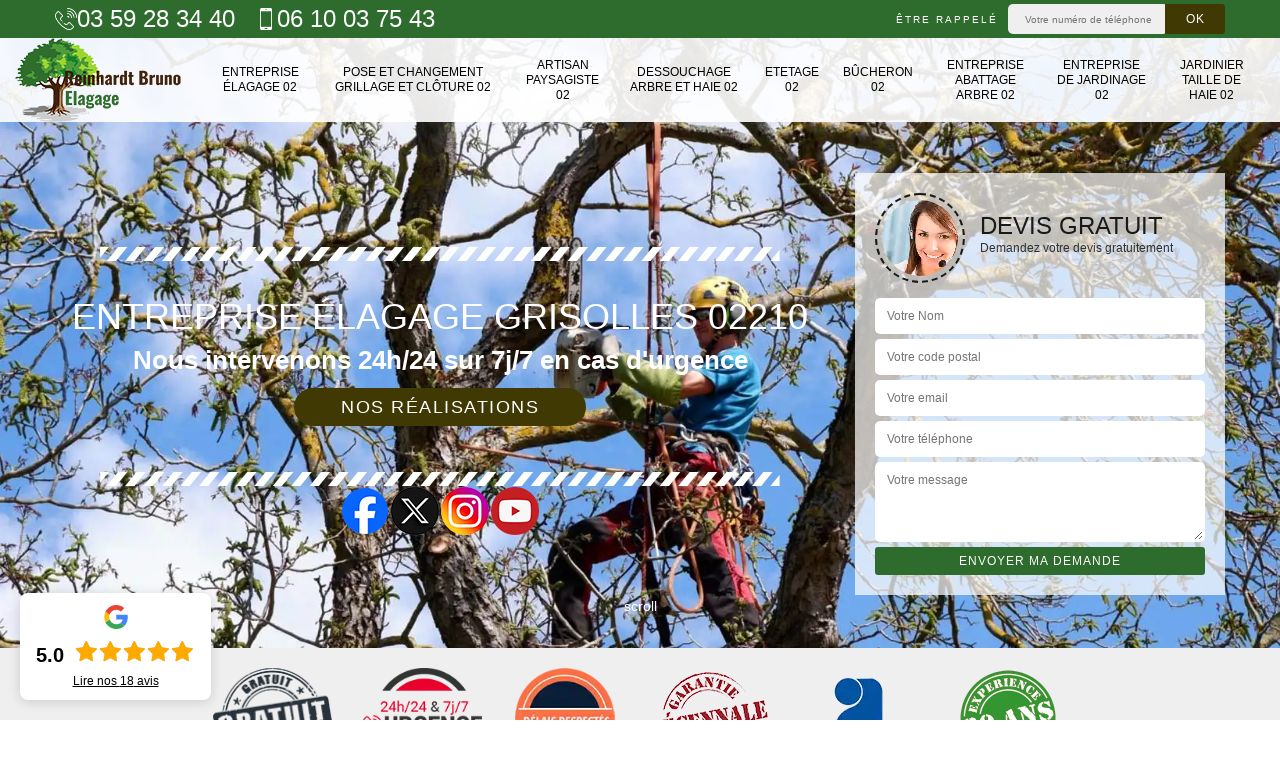

--- FILE ---
content_type: text/html; charset=UTF-8
request_url: https://www.elagage-abattage-02.fr/entreprise-elagage-grisolles-02210
body_size: 5927
content:
<!DOCTYPE html><html dir="ltr" lang="fr-FR"><head><meta charset="UTF-8" /><meta name=viewport content="width=device-width, initial-scale=1.0, minimum-scale=1.0 maximum-scale=1.0"><meta http-equiv="content-type" content="text/html; charset=UTF-8" ><title>Entreprise élagage à Grisolles tel: 03.59.28.34.40</title><meta name="description" content="Excellent élagueur à Grisolles 02210,  dispose des matériels nécessaires pour élaguer vos arbres, travaux bien soignés et résultats irréprochables"><link rel="shortcut icon" href="/skins/default/images/favicon.ico" type="image/x-icon"><link rel="icon" href="/skins/default/images/favicon.ico" type="image/x-icon"><link href="/skins/default/css/style.css" rel="stylesheet" type="text/css"/><link rel="preconnect" href="https://www.googletagmanager.com"><link rel="preconnect" href="https://nominatim.openstreetmap.org"></head><body class="Desktop ville"><div class="wrapper-container"><header class="site-header header"><!-- main header --><div class="top_bar"><div class="container"><div class="right-header d-flex align-items-center justify-content-between"><div class="tel-top_"><a href="tel:0359283440"><img loading="lazy" src="/skins/default/images/img/fixe-bl.webp" alt="icon">03 59 28 34 40</a><a href="tel:0610037543"><img loading="lazy" src="/skins/default/images/img/portable-bl.webp" alt="icon">06 10 03 75 43</a></div><div class="Top_rappel"><form action="/message.php" method="post" id="rappel_immediat"><input type="text" name="mail" id="mail2" value=""><input type="hidden" name="type" value="rappel"><strong>Être rappelé</strong><input type="text" name="numtel" required="" placeholder="Votre numéro de téléphone ..." class="input-form"><input type="submit" name="OK" value="OK" class="btn-devis-gratuit"></form></div></div></div></div><div class="main-bar"><div class="container"><div class="d-flex justify-content-between align-items-center"><!-- website logo --><a href="/" title="Reinhardt Bruno Elagage 02" class="logo"><img loading="lazy" src="/skins/default/images/logo.png" alt="Reinhardt Bruno Elagage 02" /></a><!-- main nav --><nav class="nav justify-content-between"><ul class="nav-list"><li class="nav-item"><a href="/">Entreprise élagage 02</a></li><li class="nav-item"><a href="entreprise-pose-changement-grillage-cloture-aisne-02">Pose et changement grillage et clôture 02</a></li><li class="nav-item"><a href="artisan-paysagiste-aisne-02">Artisan paysagiste 02</a></li><li class="nav-item"><a href="entreprise-dessouchage-arbre-haie-aisne-02">Dessouchage arbre et haie 02</a></li><li class="nav-item"><a href="entreprise-etetage-arbre-aisne-02">Etetage 02</a></li><li class="nav-item"><a href="artisan-bucheron-aisne-02">Bûcheron 02</a></li><li class="nav-item"><a href="entreprise-abattage-arbre-aisne-02">Entreprise abattage arbre 02</a></li><li class="nav-item"><a href="entreprise-jardinage-aisne-02">Entreprise de jardinage 02</a></li><li class="nav-item"><a href="artisan-jardinier-taille-haie-aisne-02">Jardinier taille de haie 02</a></li></ul></nav></div></div></div><!-- main header END --></header><!-- Homeslider --><section  class="intro_section page_mainslider"><div class="main-slider__scroll m-uppercase" id="main-slider__scroll"><a href="#scroll1"><i class="icon icon-arrow-down"></i> <span>scroll</span></a></div><div class="flexslider"><div class="slides"><div style="background-image: url(/skins/default/images/img/bg-198.webp);"></div></div><div class="container"><div class="captionSlider"><div class="row align-items-center"><div class="col-md-8"><div class="slide_description_wrapper"><div class="slide_description"><img loading="lazy" src="/skins/default/images/img/sep-line-white.webp" alt="" class="mb-4" /><div class="intro-layer ribbon-1"><h1 class="text-uppercase">Entreprise élagage Grisolles 02210</h1></div><div class="intro-layer"><p class="grey"><span>Nous intervenons 24h/24 sur 7j/7 en cas d'urgence</span></p></div><a class="header-realisation" href="/realisations">Nos réalisations</a><img loading="lazy" src="/skins/default/images/img/sep-line-white.webp" alt="" class="mt-5" /></div><div class="social"><a href="https://www.facebook.com/profile.php?id=61556499143054&is_tour_completed=true" target="_blank"><img loading="lazy" src="/skins/default/images/img/social-1.png" alt="social"></a><a href="https://twitter.com/ElagueurBruno02" target="_blank"><img loading="lazy" src="/skins/default/images/img/social-2.png" alt="social"></a><a href="https://www.instagram.com/reinhardtelagage02/" target="_blank"><img loading="lazy" src="/skins/default/images/img/social-3.png" alt="social"></a><a href="https://www.youtube.com/channel/UCqpGF1jialSNKUUzNSLFaOg" target="_blank"><img loading="lazy" src="/skins/default/images/img/social-4.png" alt="social"></a></div></div></div><div class="col-md-4"><div class="DevisSlider"><div class="Devigratuit"><form action="/message.php" method="post" id="Devis_form"><input type="text" name="mail" id="mail" value=""><div class="devis-titre text-center"><div class="call-img"><img loading="lazy" src="/skins/default/images/img/call.webp" alt="Devis gratuit"/></div><div class="titre-h3"><div class="h3">Devis gratuit <span>Demandez votre devis gratuitement</span></div></div></div><input type="text" name="nom" required="" class="input-form" placeholder="Votre Nom"><input type="text" name="code_postal" required="" class="input-form" placeholder="Votre code postal"><input type="text" name="email" required="" class="input-form" placeholder="Votre email"><input type="text" name="telephone" required="" class="input-form" placeholder="Votre téléphone"><textarea name="message" required="" class="input-form" placeholder="Votre message"></textarea><div class="text-center"><input type="submit" value="Envoyer ma demande" class="btn-devis-gratuit"></div></form></div></div></div></div></div></div></div></section><div class="partenaires"><div class="container"><div class="logo-part"><img loading="lazy" src="/skins/default/images/img/devis-logo.webp" alt="Devis"><img loading="lazy" src="/skins/default/images/img/urgence-logo.webp" alt="Urgence"><img loading="lazy" src="/skins/default/images/img/delais_respectes.webp" alt="delais respecté" style="width: 105px;"><img loading="lazy" src="/skins/default/images/img/garantie-decennale.webp" alt="garantie décennale"><img loading="lazy" src="/skins/default/images/img/artisan.webp" alt="artisan"><img loading="lazy" src="/skins/default/images/img/30ans-d'experience.webp" alt="artisan"></div></div></div><section class="sect4">
	<div class="container">
		<div class="categ">
						<a href="/" class="services-item">
				<img loading="lazy" src="/skins/default/images/img/cat-198.webp" alt="entreprise-elagage-02"/>
				<span>Entreprise élagage 02</span>
			</a>
						<a href="entreprise-pose-changement-grillage-cloture-aisne-02" class="services-item">
				<img loading="lazy" src="/skins/default/images/img/cat-205.webp" alt="pose-et-changement-grillage-et-cloture-02"/>
				<span>Pose et changement grillage et clôture 02</span>
			</a>
						<a href="artisan-paysagiste-aisne-02" class="services-item">
				<img loading="lazy" src="/skins/default/images/img/cat-204.webp" alt="artisan-paysagiste-02"/>
				<span>Artisan paysagiste 02</span>
			</a>
						<a href="entreprise-dessouchage-arbre-haie-aisne-02" class="services-item">
				<img loading="lazy" src="/skins/default/images/img/cat-14.webp" alt="dessouchage-arbre-et-haie-02"/>
				<span>Dessouchage arbre et haie 02</span>
			</a>
						<a href="entreprise-etetage-arbre-aisne-02" class="services-item">
				<img loading="lazy" src="/skins/default/images/img/cat-18.webp" alt="etetage-02"/>
				<span>Etetage 02</span>
			</a>
						<a href="artisan-bucheron-aisne-02" class="services-item">
				<img loading="lazy" src="/skins/default/images/img/cat-200.webp" alt="bucheron-02"/>
				<span>Bûcheron 02</span>
			</a>
						<a href="entreprise-abattage-arbre-aisne-02" class="services-item">
				<img loading="lazy" src="/skins/default/images/img/cat-201.webp" alt="entreprise-abattage-arbre-02"/>
				<span>Entreprise abattage arbre 02</span>
			</a>
						<a href="entreprise-jardinage-aisne-02" class="services-item">
				<img loading="lazy" src="/skins/default/images/img/cat-202.webp" alt="entreprise-de-jardinage-02"/>
				<span>Entreprise de jardinage 02</span>
			</a>
						<a href="artisan-jardinier-taille-haie-aisne-02" class="services-item">
				<img loading="lazy" src="/skins/default/images/img/cat-203.webp" alt="jardinier-taille-de-haie-02"/>
				<span>Jardinier taille de haie 02</span>
			</a>
					</div>
	</div>	
</section><div id="scroll1" class="wrap"><div class="container"><div class="row"><div class="col-md-8"><div class="main"><section class="sect5"><div class="block-middle"><h2> Paysagiste élagueur : les clients préfèrent ses services.</h2><p>Avec une équipe composée de paysagiste élagueur,  propose ses services aux propriétaires à Grisolles, dans le 02210. Les prestations qu’il réalise sont toujours de qualité. Les arbres ont une structure bien soignée après chaque opération et en harmonie avec le jardin. Les conditions tarifaires sont des plus abordables par rapport à celles des concurrents. Les propriétaires recommandent de s’adresser à  pour un élagage dans les normes. Pour plus d’informations sur ses services et ses tarifs, n’hésitez pas à le contacter!
</p></div><div class="row justify-content-center"><div class="col-md-4"><div class="imgbg" style="background-image: url('/photos/3103036-entreprise-elagage-1.jpg');"></div></div><div class="col-md-8"><h2>Pourquoi se fier à l’élagueur  ?</h2><p> est un élagueur qui a une expérience de plusieurs années dans le domaine. Pour les propriétaires qui veulent un entretien de leurs arbres,  propose ses services d’élagage. Avec une équipe très expérimentée dans ce genre d’intervention,  réalise des prestations de qualité et conformes aux normes. Il respecte les réglementations en vigueur dans la localité. Avant et pendant son intervention, il met en place tous les dispositifs de sécurisation pour éviter tout accident. Demandez un devis pour découvrir ses conditions tarifaires.
</p></div></div><div class="row justify-content-center"><div class="col-md-4"><div class="imgbg" style="background-image: url('/photos/3103036-entreprise-elagage-2.jpg');"></div></div><div class="col-md-8"><h2>, une entreprise spécialisée dans l’élagage vous offre ses services d’expert. </h2><p>A Grisolles, dans le 02210,  est une entreprise spécialisée en élagage. Les services offerts aux propriétaires sont de qualité et qui visent à répondre à leurs attentes. Avec une équipe bien rodée pour ce genre d’intervention et des outillages adaptés,  réalise un élagage en respectant les normes requise en la matière. Pour pouvoir offrir une prestation de qualité, il est très soucieux des détails. Si vous avez des projets  d’élagage d’arbre, contactez-le. Demandez6lui un devis pour découvrir ses tarifs.
</p></div></div><div class="row justify-content-center"><div class="col-md-4"><div class="imgbg" style="background-image: url('/photos/3103036-entreprise-elagage-3.jpg');"></div></div><div class="col-md-8"><h2>Tarifs des élagueurs professionnels : ce qu’il faut retenir. </h2><p>Les tarifs d’un élagueur varient surtout en fonction de la taille de l’arbre. En effet, plus l’arbre est haut, plus les opérations seront complexes. Les professionnels tiennent compte aussi de l’accessibilité de l’arbre en question. Il en est aussi des risques de danger du fait de la situation de l’arbre. Si vous avez un projet d’élagage d’arbre, tournez-vous vers , le meilleur élagueur à Grisolles, dans le 02210. Vous pouvez visiter aussi le site web du prestataire pour vous informer en détails. Vous pouvez profiter pour une demande de devis. 
</p></div></div><div class="row justify-content-center"><div class="col-md-4"><div class="imgbg" style="background-image: url('/photos/3103036-entreprise-elagage-4.jpg');"></div></div><div class="col-md-8"><h2>Entreprise d’élagage  : quelles prestations propose-t-il?</h2><p>Entreprise spécialisée en élagage,  propose ses services à Grisolles. L’élagage d’arbres fruitiers constitue sa spécialité. Avec une équipe très compétente et réactive,  vous garantit un service de qualité, répondant à vos attentes. Il est aussi en mesure de tailler des arbres dans votre jardin pour qu’ils soient bien intégrés dans l’environnement où ils sont plantés. Contactez ses chargés de clientèle pour des informations plus détaillées sur ses services et ses conditions tarifaires. Vous pouvez également obtenir un devis en remplissant le formulaire en ligne.
</p></div></div><div class="row justify-content-center"><div class="col-md-4"><div class="imgbg" style="background-image: url('/photos/3103036-entreprise-elagage-5.jpg');"></div></div><div class="col-md-8"><h2>Paysagiste élagueur : les propriétaires à Grisolles préfèrent ses services.</h2><p>Pour que vos arbres soient en harmonie avec votre jardin, le recours aux services d’un professionnel est très conseillé pour un élagage d’arbre. Avec leur savoir-faire dans une telle opération, il saura trouver les coupes qui donneront forme à vos arbres et qui permettent de les intégrer dans l’ensemble.  est recommandé pour vous si vous êtes à la recherche d’un service de qualité. En outre, vous bénéficierez des conseils d’un expert pour entretenir vos arbres. N’hésitez pas à le contacter si vous êtes à Grisolles, dans le 02210.
</p></div></div><div class="row justify-content-center"><div class="col-md-4"><div class="imgbg" style="background-image: url('/photos/3103036-entreprise-elagage-6.jpg');"></div></div><div class="col-md-8"><h2>Pourquoi faire appel à un professionnel de l’élagage ? </h2><p>Quand les branches de vos arbres ou arbustes se développent dans tous les sens et commencent à créer des gènes pour le voisinage, il est indispensable de procéder à leur élagage. Un élagage est aussi requis si les branches représentent un danger pour son environnement. Des fois, un élagage est réalisé pour donner une forme à un arbre ou arbuste pour qu’il soit en harmonie avec l’espace où il est implanté. Pour un élagage réussi, faites appel aux services de  si vous êtes à Grisolles, dans le 02210.
</p></div></div><div class="row justify-content-center"><div class="col-md-4"><div class="imgbg" style="background-image: url('/photos/3103036-entreprise-elagage-7.jpg');"></div></div><div class="col-md-8"><h2>Pourquoi demander un devis des travaux d’élagage?</h2><p>Afin de bien préparer le budget d’un élagage, il faut avoir à sa disposition le devis de l’opération. Il est conseillé de faire une demande de devis à plusieurs prestataires. Une fois que vous avez les propositions, vous pouvez choisr aisément l’élagueur de votre choix en les comparant et en optant pour celui qui propose la meilleure offre en termes de rapport qualité prix. Sachez que le devis est toujours gratuit et ne vous engage pas. Plus vous avez de devis, plus la chance d’identifier le prestataire de votre choix sera facile.  
</p></div></div><div class="row justify-content-center"><div class="col-md-4"><div class="imgbg" style="background-image: url('/photos/3103036-entreprise-elagage-8.jpg');"></div></div><div class="col-md-8"><h2>Entreprise d’élagage d’arbre  est à votre disposition à tout moment</h2><p>Si vous cherchez un professionnel qui peut vous accorder sa grande disponibilité pour vos travaux d’élagage à Grisolles,  est celui vers qui vous devez vous tourner. Entreprise d’élagage depuis des années à Grisolles, nous disposons plusieurs élagueurs qui peuvent être à votre service au moment qui vous conviendrait. Nos élagueurs sont tous compétents et possèdent des savoir-faire solides en la matière. Alors, si vous voulez un professionnel à votre disposition, n’hésitez pas à nous contacter. Vous pouvez nous joindre pendant les heures de bureau.</p></div></div></section></div></div><div class="col-md-4"><!-- <div class="sevices-right"><h2 class="text-center">Nos services</h2><div class="row"><div class="col-md-6"><a href="/" class="services-item"><img loading="lazy" src="/skins/default/images/img/cat-elagueur.webp" alt="Elagueur dans le 95"/><span>Elagueur dans le 95</span></a></div></div></div> --><div class="engagement"><div class="h4" style="background-image: url('/skins/default/images/img/engagement.webp');"><span>Nos engagements</span></div><ul class="list-eng"><li>Devis et déplacement gratuits</li><li>Sans engagement</li><li>Artisan passionné</li><li>Prix imbattable</li><li>Travail de qualité</li></ul></div><div class="contact-tel"><div class="tel-block"><div class="tel-fixe"><span><img loading="lazy" src="/skins/default/images/img/fixe-bl.webp" alt="icon"></span><p>03 59 28 34 40</p></div><div class="tel-portable"><span><img loading="lazy" src="/skins/default/images/img/portable-bl.webp" alt="icon"></span><p>06 10 03 75 43</p></div></div><div class="contact-text"><span>Contactez-nous</span></div></div><div class="intervention-block-right"><div class="text-center"><img loading="lazy" src="/skins/default/images/img/urgence-logo.webp" alt="Devis gratuit"/></div><div class="text-intervention text-center"><div class="h3">NOUS INTERVENONS 7j/7 et 24h/24</div><p>En cas d’urgence, nous intervenons dans l’immédiat, n’hésitez pas à nous contacter via le formulaire ou à nous appeler.</p></div></div><div class="location"><div class="h4" style="background-image: url('/skins/default/images/img/location.webp');"><span>Nous localiser</span></div><p>36 chemin de Aulnois, 02000 Laon</p><div id="Map"></div></div></div></div></div></div><div class="devis-last-block"><div class="container"><h2 class="Titre">Autres services</h2><ul class="Liens"><li><a href="/artisan-paysagiste-grisolles-02210">Artisan paysagiste Grisolles</a></li><li><a href="/entreprise-dessouchage-arbre-haie-grisolles-02210">Dessouchage arbre et haie Grisolles</a></li><li><a href="/entreprise-etetage-arbre-grisolles-02210">Etetage Grisolles</a></li><li><a href="/artisan-bucheron-grisolles-02210">Bûcheron Grisolles</a></li><li><a href="/entreprise-abattage-arbre-grisolles-02210">Entreprise abattage arbre Grisolles</a></li><li><a href="/entreprise-jardinage-grisolles-02210">Entreprise de jardinage Grisolles</a></li><li><a href="/artisan-jardinier-taille-haie-grisolles-02210">Jardinier taille de haie Grisolles</a></li><li><a href="/entreprise-pose-changement-grillage-cloture-grisolles-02210">Pose et changement grillage et clôture Grisolles</a></li></ul></div></div><footer id="footer"><div class="footer-container"><div class="sf-bg"></div><div class="container"><div class="row"><div class="col-md-4"><div class="footer-logo"><a href="/" title="Reinhardt Bruno Elagage 02" class="logo"><img loading="lazy" src="/skins/default/images/logo.png" alt="Reinhardt Bruno Elagage 02"/></a><p class="adr">36 chemin de Aulnois<br> 02000 Laon</p></div></div><div class="col-md-1"></div><div class="col-md-7"><div class="lien-footer"><div class="h3">Nos Services</div><ul><li><a href="/" class="lien-item">Entreprise élagage 02</a></li><li><a href="entreprise-pose-changement-grillage-cloture-aisne-02" class="lien-item">Pose et changement grillage et clôture 02</a></li><li><a href="artisan-paysagiste-aisne-02" class="lien-item">Artisan paysagiste 02</a></li><li><a href="entreprise-dessouchage-arbre-haie-aisne-02" class="lien-item">Dessouchage arbre et haie 02</a></li><li><a href="entreprise-etetage-arbre-aisne-02" class="lien-item">Etetage 02</a></li><li><a href="artisan-bucheron-aisne-02" class="lien-item">Bûcheron 02</a></li><li><a href="entreprise-abattage-arbre-aisne-02" class="lien-item">Entreprise abattage arbre 02</a></li><li><a href="entreprise-jardinage-aisne-02" class="lien-item">Entreprise de jardinage 02</a></li><li><a href="artisan-jardinier-taille-haie-aisne-02" class="lien-item">Jardinier taille de haie 02</a></li></ul></div></div></div></div></div><div class="copyright">© 2020 - 2026 - Tout droit réservé | <a href="/mentions-legales">Mentions légales</a></div></footer></div></body><script src="/js/jquery-3.6.0.min.js"></script><script src="/js/scripts.js"></script>

<script src="skins/default/js/jquery.sticky.js"></script>
<script src="skins/default/js/slick.min.js"></script>

<script src="/js/swipebox/src/js/jquery.swipebox.min.js"></script>
<link href="/js/swipebox/src/css/swipebox.min.css" rel="stylesheet" type="text/css"/>

<link rel="stylesheet" href="/js/leaflet/leaflet.css" />
<script src="/js/leaflet/leaflet.js"></script>
<script src="/js/map.js"></script>
<script>initMap('36 chemin de Aulnois, 02000 Laon',16);</script>

<script type="text/javascript">		
	var Support = 'Desktop';
	$(document).ready(function() {
		// scripts à lancer une fois la page chargée
				  initAnalytics('_');
		
        //stiky
        $(".site-header").sticky({ topSpacing: 0 });

        //Nav
        $('.main-bar').find('.d-flex').append($('<div class="nav-mobile">MENU</div>'));
        $('.nav-item').has('ul').prepend('<span class="nav-click"><i class="nav-arrow"></i></span>');
        $('.nav-mobile').click(function(){
          $('.nav-list').toggle();
        });
        $('.nav-list').on('click', '.nav-click', function(){
          $(this).siblings('.nav-submenu').toggle();
          $(this).children('.nav-arrow').toggleClass('nav-rotate');  
        });

        //slick
        $('.slides').slick({
            arrows:false,
            fade:true,
            speed:1000,
            autoplay: true,
            autoplaySpeed: 2000,
            pauseOnHover:false
        });     
        $('.categ').slick({
            slidesToShow: 6,
            slidesToScroll: 1,
            arrows:false,
            speed:1000,
            autoplay: true,
            autoplaySpeed: 3000
        });     

	});
</script>
</html>
